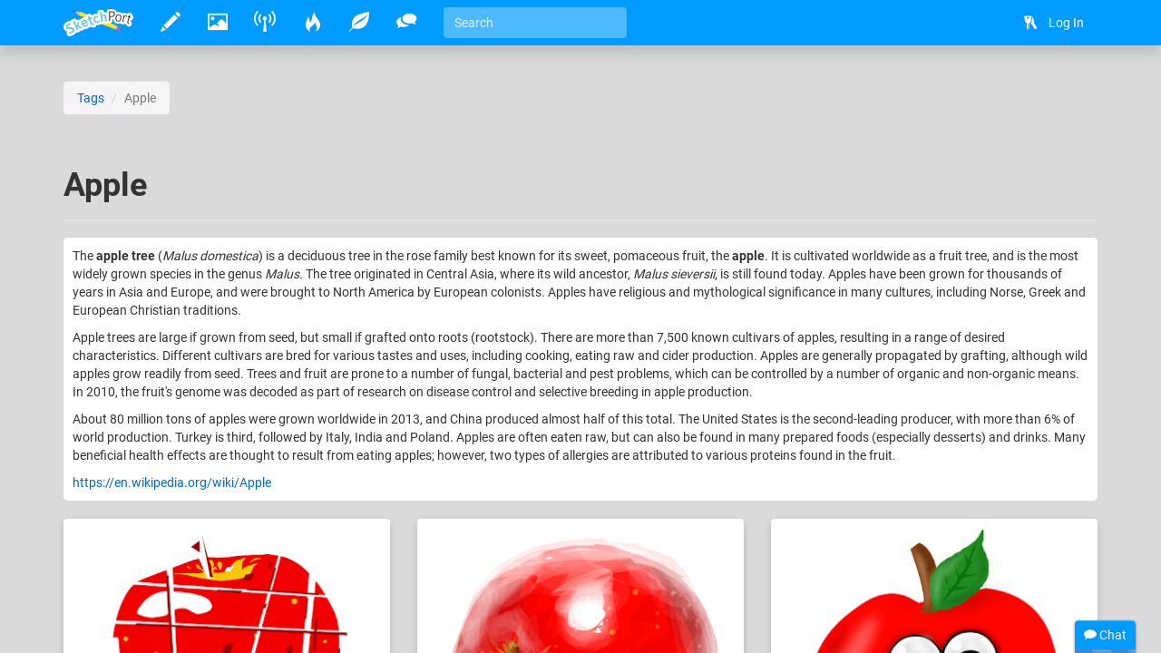

--- FILE ---
content_type: text/html
request_url: http://www.sketchport.com/tag/6493876630061056/apple
body_size: 11902
content:
<!DOCTYPE html>
<html xmlns="http://www.w3.org/1999/xhtml">
	<head>
<meta http-equiv="Content-Type" content="text/html; charset=UTF-8"/>
<meta name="application-name" content="SketchPort"/>
<meta name="description" content=""/>
<meta name="format-detection" content="telephone=no"/>
<meta name="msapplication-TileColor" content="#76d5ff"/>
<meta name="viewport" content="initial-scale=1.0, maximum-scale=1.0, minimal-ui, user-scalable=no, width=device-width"/>
<title>Apple &raquo; tags &raquo; SketchPort</title>
<link rel="stylesheet" href="//sketchport.s3.amazonaws.com/css/sketchport-1767705480732.css"/>
	</head>
	<body id="tag-page" class="js-off transitions-off">
		<nav id="nav" class="navbar navbar-inverse navbar-fixed-top" role="navigation">
			<div class="container">
				<div class="navbar-header">
						<button class="navbar-toggle" data-toggle="collapse" data-target=".navbar-collapse">
						<span class="sr-only">Toggle navigation</span>
						<span class="icon-bar"></span>
						<span class="icon-bar"></span>
						<span class="icon-bar"></span>
					</button>
						<button id="scroll-to-top" class="navbar-toggle visible-xs">
						<i class="glyphicons glyphicons-arrow-up"></i>
						<span class="sr-only">Scroll to top</span>
					</button>
					<a class="index-link navbar-brand" href="/">
						<img src="//sketchport.s3.amazonaws.com/images/flat-logo-154x60.png" alt="SketchPort"/>
					</a>
				</div>
					<div id="navbar-collapse" class="navbar-collapse collapse">
					<ul id="user-nav" class="navbar-nav navbar-right nav">
								<li><a href="/login?continue=%2Ftag%2F6493876630061056%2Fapple%3F"><i class="glyphicons glyphicons-keys"></i> <span class="nav-icon-caption">Log In</span></a></li>
							</ul>
					<hr class="visible-xs"/>
							<ul class="navbar-nav nav-icons nav visible-xs">
						<li>
							<a class="draw-link" href="/draw" title="Draw">
								<i class="glyphicons glyphicons-pencil"></i>
								<span class="nav-icon-caption">Draw</span>
							</a>
						</li>
						<li>
							<a class="browse-link" href="/browse" title="Browse">
								<i class="glyphicons glyphicons-picture"></i>
								<span class="nav-icon-caption">Browse</span>
							</a>
						</li>
						<li class="hidden-sm">
							<a class="broadcasts-link" href="/broadcasts" title="Broadcasts">
								<i class="glyphicons glyphicons-wifi-alt"></i>
								<span class="nav-icon-caption">Broadcasts</span>
								<span class="badge" data-property-id="broadcasts.count" style="display: none">0</span>
							</a>
						</li>
						<li class="hidden-sm">
							<a class="challenges-link" href="/challenges" title="Challenges">
								<i class="glyphicons glyphicons-fire"></i>
								<span class="nav-icon-caption">Challenges</span>
							</a>
						</li>
						<li class="hidden-sm">
							<a class="inspirations-link" href="/inspirations" title="Inspirations">
								<i class="glyphicons glyphicons-leaf"></i>
								<span class="nav-icon-caption">Inspirations</span>
							</a>
						</li>
						<li class="hidden-sm">
							<a class="discussions-link" href="/discussions" title="Discussions">
								<i class="glyphicons glyphicons-conversation"></i>
								<span class="nav-icon-caption">Discussions</span>
							</a>
						</li>
						<li class="visible-xs visible-lg">
							<form action="/search" class="search-form navbar-form navbar-left">
								<input type="text" name="q" value="" class="search-query form-control" placeholder="Search" tabindex="1">
							</form>
						</li>
					</ul>
					<ul class="navbar-nav nav-icons nav hidden-xs tooltips">
						<li>
							<a class="draw-link" href="/draw" title="Draw">
								<i class="glyphicons glyphicons-pencil"></i>
								<span class="nav-icon-caption">Draw</span>
							</a>
						</li>
						<li>
							<a class="browse-link" href="/browse" title="Browse">
								<i class="glyphicons glyphicons-picture"></i>
								<span class="nav-icon-caption">Browse</span>
							</a>
						</li>
						<!--
						<li>
							<a class="games-link" href="/games" title="Games">
								<i class="glyphicons glyphicons-gamepad"></i>
								<span class="nav-icon-caption">Games</span>
								<span class="badge" data-property-id="games.count" style="display: none">0</span>
							</a>
						</li>
						-->
						<li>
							<a class="broadcasts-link" href="/broadcasts" title="Broadcasts">
								<i class="glyphicons glyphicons-wifi-alt"></i>
								<span class="nav-icon-caption">Broadcasts</span>
								<span class="badge" data-property-id="broadcasts.count" style="display: none">0</span>
							</a>
						</li>
						<li class="hidden-sm">
							<a class="challenges-link" href="/challenges" title="Challenges">
								<i class="glyphicons glyphicons-fire"></i>
								<span class="nav-icon-caption">Challenges</span>
							</a>
						</li>
						<li class="hidden-sm">
							<a class="inspirations-link" href="/inspirations" title="Inspirations">
								<i class="glyphicons glyphicons-leaf"></i>
								<span class="nav-icon-caption">Inspirations</span>
							</a>
						</li>
						<li class="hidden-sm">
							<a class="discussions-link" href="/discussions" title="Discussions">
								<i class="glyphicons glyphicons-conversation"></i>
								<span class="nav-icon-caption">Discussions</span>
							</a>
						</li>
						<li class="visible-xs visible-lg">
							<form action="/search" class="search-form navbar-form navbar-left">
								<input type="text" name="q" value="" placeholder="Search" class="search-query form-control" tabindex="1">
							</form>
						</li>
					</ul>
					<ul class="nav-icons navbar-nav nav visible-sm">
						<li class="dropdown">
							<a href="javascript:void(0)" class="dropdown-toggle" data-toggle="dropdown">
								<i class="glyphicons glyphicons-more"></i>
								<span class="nav-icon-caption">Expand dropdown</span>
							</a>
							<ul class="dropdown-menu">
								<li class="hidden-md">
									<a class="challenges-link" href="/challenges" title="Challenges">
										<i class="glyphicons glyphicons-fire"></i>
										<span class="nav-icon-caption">Challenges</span>
									</a>
								</li>
								<li class="hidden-md">
									<a class="inspirations-link" href="/inspirations" title="Inspirations">
										<i class="glyphicons glyphicons-leaf"></i>
										<span class="nav-icon-caption">Inspirations</span>
									</a>
								</li>
								<li class="hidden-md">
									<a class="discussions-link" href="/discussions" title="Discussions">
										<i class="glyphicons glyphicons-conversation"></i>
										<span class="nav-icon-caption">Discussions</span>
									</a>
								</li>
								<li>
									<form class="search-form navbar-form navbar-left" action="/search">
										<input class="search-query form-control" type="text" name="q" placeholder="Search" tabindex="1">
									</form>
								</li>
							</ul>
						</li>
					</ul>
				</div>
				</div>
		</nav>
		<div id="main" class="viewport">
			<div id="content">
<div id="body" class="container">
<ol class="breadcrumb smileys">
	<li><a href="/tags">Tags</a></li>
	<li class="active">Apple</li>
</ol>

	<div class="page-header">
		<h1>
			Apple
		</h1>
	</div>
	<div class="markdown emboss">
		<p>The <b>apple tree</b> (<i>Malus domestica</i>) is a deciduous tree in the rose family best known for its sweet, pomaceous fruit, the <b>apple</b>. It is cultivated worldwide as a fruit tree, and is the most widely grown species in the genus <i>Malus.</i> The tree originated in Central Asia, where its wild ancestor, <i>Malus sieversii</i>, is still found today. Apples have been grown for thousands of years in Asia and Europe, and were brought to North America by European colonists. Apples have religious and mythological significance in many cultures, including Norse, Greek and European Christian traditions.</p>
<p>Apple trees are large if grown from seed, but small if grafted onto roots (rootstock). There are more than 7,500 known cultivars of apples, resulting in a range of desired characteristics. Different cultivars are bred for various tastes and uses, including cooking, eating raw and cider production. Apples are generally propagated by grafting, although wild apples grow readily from seed. Trees and fruit are prone to a number of fungal, bacterial and pest problems, which can be controlled by a number of organic and non-organic means. In 2010, the fruit's genome was decoded as part of research on disease control and selective breeding in apple production.</p>
<p>About 80 million tons of apples were grown worldwide in 2013, and China produced almost half of this total. The United States is the second-leading producer, with more than 6% of world production. Turkey is third, followed by Italy, India and Poland. Apples are often eaten raw, but can also be found in many prepared foods (especially desserts) and drinks. Many beneficial health effects are thought to result from eating apples; however, two types of allergies are attributed to various proteins found in the fruit.</p>
<p></p>

		<p>
			<a href="https://en.wikipedia.org/wiki/Apple" target="_blank">https://en.wikipedia.org/wiki/Apple</a>
		</p>
	</div>
	<div class="row">
		<div class="masonry" style="margin-top: 20px">
					<div class="col-xs-12 col-sm-6 col-md-4 brick">
<div class="thumbnail thumbnail-drawing commentable likeable clearfix">
	<div class="thumbnail-image" style="padding-bottom: 83.75000000000001%">
				<a href="//lh3.googleusercontent.com/xRWlGREh_ALLzmB-pf6-o1iyXSCrMCnH3Xi7k73V1JCztyHIQvacIqCC75njjEULYHuQkxjWn_0n2UcQCc0wrrkkHUA=s0" title="Sliced Apple &mdash; Lunar Eclipse" class="mfp-image">
			<img src="//lh3.googleusercontent.com/xRWlGREh_ALLzmB-pf6-o1iyXSCrMCnH3Xi7k73V1JCztyHIQvacIqCC75njjEULYHuQkxjWn_0n2UcQCc0wrrkkHUA=s350" alt="Sliced Apple" title="" class="img-responsive" data-application="web"/>
		</a>
				<div class="caption">
			<h3 class="ellipsis smileys">
				<a href="/drawing/6270177268203520/sliced-apple">Sliced Apple</a>
			</h3>
					<a href="/user/131007/lunar-eclipse" class="avatar-link">
				<img src="//lh3.ggpht.com/iH2G2woRmS4p_Ot4gpY4wTkjHZHRKuwN9No_rZBzwRiNj_WoAfLNtPTYf8rNY2z1wj1_5RRc4PWWZd6W4Lme5AbHWKgq=s30-c" class="avatar">
			</a>
			<a href="/user/131007/lunar-eclipse" class="username">
				Lunar Eclipse
			</a>
				</div>
	</div>
			<p>
					<a class="label label-default" href="/tags/search?name=Apple"><i class="glyphicons glyphicons-tag"></i> Apple</a>
					<a class="label label-default" href="/tags/search?name=Geometric"><i class="glyphicons glyphicons-tag"></i> Geometric</a>
				</p>
		<p class="description smileys"></p>
						<div class="comments">
	<div class="more-comments terse-text js">
		<a data-async-url="/a/drawing/6270177268203520/comments" class="more-comments-link">Show <strong>4</strong> comments</a>
	</div>
	<div class="comment-list">
	</div>
	<div class="comment-input">
		<form action="/drawing/6270177268203520/sliced-apple/comment" class="form-horizontal auto-disable" data-async-url="/a/drawing/6270177268203520/comment">
			<div class="form-group">
				<div class="col-xs-12">
					<textarea name="text" rows="3" class="form-control" placeholder="Write a comment..."></textarea>
				</div>
				<div class="col-xs-12">
					<input type="submit" value="Post" class="btn btn-primary btn-sm form-control"/>
				</div>
			</div>
		</form>
	</div>
	<div class="add-comment pull-right">
		<a href="javascript:void(0)" class="btn btn-default btn-sm">
			<i class="glyphicons glyphicons-comments"></i>
			Add a comment
		</a>
	</div>
</div>					<div class="likes btn-group pull-left" data-async-url="/a/drawing/6270177268203520">
				<a href="/drawing/6270177268203520/sliced-apple/like" class="like btn btn-default btn-sm">
						<i class="glyphicons glyphicons-thumbs-up"></i>
			Like
					</a>
				<span class="value btn btn-disabled btn-sm">29</span>
	</div>
	</div>
			</div>
					<div class="col-xs-12 col-sm-6 col-md-4 brick">
<div class="thumbnail thumbnail-drawing commentable likeable clearfix">
	<div class="thumbnail-image" style="padding-bottom: 100.0%">
				<a href="//lh4.ggpht.com/vmXcDfdiKBixqU_WCBRf5yZfLwyvpIwnOVc-l8HypVsX_ME8ooaicjpFDKPBZe25d-902C5OhoZi0Hd1dA5iSVgiS6EK=s0" title="Apple &mdash; magicalhobo" class="mfp-image">
			<img src="//lh4.ggpht.com/vmXcDfdiKBixqU_WCBRf5yZfLwyvpIwnOVc-l8HypVsX_ME8ooaicjpFDKPBZe25d-902C5OhoZi0Hd1dA5iSVgiS6EK=s350" alt="Apple" title="A quick sketch of an apple." class="img-responsive" data-application="web"/>
		</a>
				<div class="caption">
			<h3 class="ellipsis smileys">
				<a href="/drawing/6232149145419776/apple">Apple</a>
			</h3>
					<a href="/user/95013/magicalhobo" class="avatar-link">
				<img src="//lh3.googleusercontent.com/xCvAxydbNZBB2FoodaowbsorW3oGChLn6499HpwRNdf0vDkmtG06_DVCMaAYoUmB-6S08gO6PeaFz7VOW93puMfGsA=s30-c" class="avatar">
			</a>
			<a href="/user/95013/magicalhobo" class="username">
				magicalhobo
			</a>
				</div>
	</div>
			<p>
					<a class="label label-default" href="/tags/search?name=Sketch"><i class="glyphicons glyphicons-tag"></i> Sketch</a>
					<a class="label label-default" href="/tags/search?name=Apple"><i class="glyphicons glyphicons-tag"></i> Apple</a>
					<a class="label label-default" href="/tags/search?name=Still+life"><i class="glyphicons glyphicons-tag"></i> Still life</a>
					<a class="label label-default" href="/tags/search?name=Realism"><i class="glyphicons glyphicons-tag"></i> Realism</a>
					<a class="label label-default" href="/tags/search?name=Red"><i class="glyphicons glyphicons-tag"></i> Red</a>
					<a class="label label-default" href="/tags/search?name=Shiny"><i class="glyphicons glyphicons-tag"></i> Shiny</a>
				</p>
		<p class="description smileys">A quick sketch of an apple.</p>
						<div class="comments">
	<div class="more-comments terse-text js">
		<a data-async-url="/a/drawing/6232149145419776/comments" class="more-comments-link">Show <strong>18</strong> comments</a>
	</div>
	<div class="comment-list">
	</div>
	<div class="comment-input">
		<form action="/drawing/6232149145419776/apple/comment" class="form-horizontal auto-disable" data-async-url="/a/drawing/6232149145419776/comment">
			<div class="form-group">
				<div class="col-xs-12">
					<textarea name="text" rows="3" class="form-control" placeholder="Write a comment..."></textarea>
				</div>
				<div class="col-xs-12">
					<input type="submit" value="Post" class="btn btn-primary btn-sm form-control"/>
				</div>
			</div>
		</form>
	</div>
	<div class="add-comment pull-right">
		<a href="javascript:void(0)" class="btn btn-default btn-sm">
			<i class="glyphicons glyphicons-comments"></i>
			Add a comment
		</a>
	</div>
</div>					<div class="likes btn-group pull-left" data-async-url="/a/drawing/6232149145419776">
				<a href="/drawing/6232149145419776/apple/like" class="like btn btn-default btn-sm">
						<i class="glyphicons glyphicons-thumbs-up"></i>
			Like
					</a>
				<span class="value btn btn-disabled btn-sm">113</span>
	</div>
	</div>
			</div>
					<div class="col-xs-12 col-sm-6 col-md-4 brick">
<div class="thumbnail thumbnail-drawing commentable likeable clearfix">
	<div class="thumbnail-image" style="padding-bottom: 100.0%">
				<a href="//lh5.ggpht.com/hJckMowLKXM7yNBZn6EpzPr63PE9LG6NA4_Geivo7bqNgwOBssDGDIZnlvMwqBRwwV5YgG2glWTGkLtHcgEhzb9n6A=s0" title="Apple: short a &mdash; Shelly ʕ•ᴥ•ʔ " class="mfp-image">
			<img src="//lh5.ggpht.com/hJckMowLKXM7yNBZn6EpzPr63PE9LG6NA4_Geivo7bqNgwOBssDGDIZnlvMwqBRwwV5YgG2glWTGkLtHcgEhzb9n6A=s350" alt="Apple: short a" title="" class="img-responsive" data-application="web"/>
		</a>
				<div class="caption">
			<h3 class="ellipsis smileys">
				<a href="/drawing/6023059811074048/apple-short-a">Apple: short a</a>
			</h3>
					<a href="/user/149001/shelly-ʕ-ᴥ-ʔ" class="avatar-link">
				<img src="//lh3.googleusercontent.com/TWRnAGmD8rfjEk2JbMqxHUkrti7X0gmt4pW8mvK4xzCFnGJKl3A736iOQBqLWNhFzujGYu5TFv0uzXE10oP75plUZ8I=s30-c" class="avatar">
			</a>
			<a href="/user/149001/shelly-ʕ-ᴥ-ʔ" class="username">
				Shelly ʕ•ᴥ•ʔ 
			</a>
				</div>
	</div>
			<p>
					<a class="label label-default" href="/tags/search?name=Apple"><i class="glyphicons glyphicons-tag"></i> Apple</a>
				</p>
		<p class="description smileys"></p>
						<div class="comments">
	<div class="comment-list">
	</div>
	<div class="comment-input">
		<form action="/drawing/6023059811074048/apple-short-a/comment" class="form-horizontal auto-disable" data-async-url="/a/drawing/6023059811074048/comment">
			<div class="form-group">
				<div class="col-xs-12">
					<textarea name="text" rows="3" class="form-control" placeholder="Write a comment..."></textarea>
				</div>
				<div class="col-xs-12">
					<input type="submit" value="Post" class="btn btn-primary btn-sm form-control"/>
				</div>
			</div>
		</form>
	</div>
	<div class="add-comment pull-right">
		<a href="javascript:void(0)" class="btn btn-default btn-sm">
			<i class="glyphicons glyphicons-comments"></i>
			Add a comment
		</a>
	</div>
</div>					<div class="likes btn-group pull-left" data-async-url="/a/drawing/6023059811074048">
				<a href="/drawing/6023059811074048/apple-short-a/like" class="like btn btn-default btn-sm">
						<i class="glyphicons glyphicons-thumbs-up"></i>
			Like
					</a>
				<span class="value btn btn-disabled btn-sm">17</span>
	</div>
	</div>
			</div>
					<div class="col-xs-12 col-sm-6 col-md-4 brick">
<div class="thumbnail thumbnail-drawing commentable likeable clearfix">
	<div class="thumbnail-image" style="padding-bottom: 126.20320855614973%">
				<a href="//lh3.googleusercontent.com/5gwSFBlpbbuwoLGU0QgdAxwQAjGGaBZAacu7qjmR8EvmltF9-_Gif5AU5tvqeK5SM0msYNoQOsYgEV6TxeyezPATsk8=s0" title="School girl a with a book  &mdash; MOHAMMAD RAZA" class="mfp-image">
			<img src="//lh3.googleusercontent.com/5gwSFBlpbbuwoLGU0QgdAxwQAjGGaBZAacu7qjmR8EvmltF9-_Gif5AU5tvqeK5SM0msYNoQOsYgEV6TxeyezPATsk8=s442" alt="School girl a with a book " title="this is me in the school but the uniform is differnt " class="img-responsive" data-application="ios"/>
		</a>
				<div class="caption">
			<h3 class="ellipsis smileys">
				<a href="/drawing/5916840710635520/school-girl-a-with-a-book">School girl a with a book </a>
			</h3>
					<a href="/user/5625159616561152/mohammad-raza" class="avatar-link">
				<img src="//sketchport.s3.amazonaws.com/images/flat-icon-80x80.png" class="avatar">
			</a>
			<a href="/user/5625159616561152/mohammad-raza" class="username">
				MOHAMMAD RAZA
			</a>
				</div>
	</div>
			<p>
					<a class="label label-default" href="/tags/search?name=Apple"><i class="glyphicons glyphicons-tag"></i> Apple</a>
				</p>
		<p class="description smileys">this is me in the school but the uniform is differnt</p>
						<div class="comments">
	<div class="more-comments terse-text js">
		<a data-async-url="/a/drawing/5916840710635520/comments" class="more-comments-link">Show <strong>4</strong> comments</a>
	</div>
	<div class="comment-list">
	</div>
	<div class="comment-input">
		<form action="/drawing/5916840710635520/school-girl-a-with-a-book/comment" class="form-horizontal auto-disable" data-async-url="/a/drawing/5916840710635520/comment">
			<div class="form-group">
				<div class="col-xs-12">
					<textarea name="text" rows="3" class="form-control" placeholder="Write a comment..."></textarea>
				</div>
				<div class="col-xs-12">
					<input type="submit" value="Post" class="btn btn-primary btn-sm form-control"/>
				</div>
			</div>
		</form>
	</div>
	<div class="add-comment pull-right">
		<a href="javascript:void(0)" class="btn btn-default btn-sm">
			<i class="glyphicons glyphicons-comments"></i>
			Add a comment
		</a>
	</div>
</div>					<div class="likes btn-group pull-left" data-async-url="/a/drawing/5916840710635520">
				<a href="/drawing/5916840710635520/school-girl-a-with-a-book/like" class="like btn btn-default btn-sm">
						<i class="glyphicons glyphicons-thumbs-up"></i>
			Like
					</a>
				<span class="value btn btn-disabled btn-sm">20</span>
	</div>
	</div>
			</div>
					<div class="col-xs-12 col-sm-6 col-md-4 brick">
<div class="thumbnail thumbnail-drawing commentable likeable clearfix">
	<div class="thumbnail-image" style="padding-bottom: 56.25%">
				<a href="//lh3.googleusercontent.com/71KXfJlLE9HeEdSHRKOI287Dwr7g5uxHqfgrKTWNhacpju6eRmHYQ1ZYgXKj6HH2M2wL3-2JBusYoAke7-qXCLCvxIQ-0z_yrG_kAyX9=s0" title="poppy from poppy playtime &mdash; Google User" class="mfp-image">
			<img src="//lh3.googleusercontent.com/71KXfJlLE9HeEdSHRKOI287Dwr7g5uxHqfgrKTWNhacpju6eRmHYQ1ZYgXKj6HH2M2wL3-2JBusYoAke7-qXCLCvxIQ-0z_yrG_kAyX9=s0" alt="poppy from poppy playtime" title="huggy wuggy is protecting poppy" class="img-responsive" data-application="pixel"/>
		</a>
				<div class="caption">
			<h3 class="ellipsis smileys">
				<a href="/drawing/5898230393995264/poppy-from-poppy-playtime">poppy from poppy playtime</a>
			</h3>
					<a href="/user/5285055193677824/google-user" class="avatar-link">
				<img src="//sketchport.s3.amazonaws.com/images/flat-icon-80x80.png" class="avatar">
			</a>
			<a href="/user/5285055193677824/google-user" class="username">
				Google User
			</a>
				</div>
	</div>
			<p>
					<a class="label label-default" href="/tags/search?name=Apple"><i class="glyphicons glyphicons-tag"></i> Apple</a>
				</p>
		<p class="description smileys">huggy wuggy is protecting poppy</p>
						<div class="comments">
	<div class="more-comments terse-text js">
		<a data-async-url="/a/drawing/5898230393995264/comments" class="more-comments-link">Show <strong>4</strong> comments</a>
	</div>
	<div class="comment-list">
	</div>
	<div class="comment-input">
		<form action="/drawing/5898230393995264/poppy-from-poppy-playtime/comment" class="form-horizontal auto-disable" data-async-url="/a/drawing/5898230393995264/comment">
			<div class="form-group">
				<div class="col-xs-12">
					<textarea name="text" rows="3" class="form-control" placeholder="Write a comment..."></textarea>
				</div>
				<div class="col-xs-12">
					<input type="submit" value="Post" class="btn btn-primary btn-sm form-control"/>
				</div>
			</div>
		</form>
	</div>
	<div class="add-comment pull-right">
		<a href="javascript:void(0)" class="btn btn-default btn-sm">
			<i class="glyphicons glyphicons-comments"></i>
			Add a comment
		</a>
	</div>
</div>					<div class="likes btn-group pull-left" data-async-url="/a/drawing/5898230393995264">
				<a href="/drawing/5898230393995264/poppy-from-poppy-playtime/like" class="like btn btn-default btn-sm">
						<i class="glyphicons glyphicons-thumbs-up"></i>
			Like
					</a>
				<span class="value btn btn-disabled btn-sm">3</span>
	</div>
	</div>
			</div>
					<div class="col-xs-12 col-sm-6 col-md-4 brick">
<div class="thumbnail thumbnail-drawing commentable likeable clearfix">
	<div class="thumbnail-image" style="padding-bottom: 80.0%">
				<a href="//lh3.ggpht.com/YVNQhAxztGRUm8JulkZL_e87gAf5uEff3qPcphPH3WG_zOI0hulyuWb4ykz2lXTP20Qbg6HF8S5YC9xo3jhVGyhSQrM=s0" title="Bite me! &mdash; Lunar Eclipse" class="mfp-image">
			<img src="//lh3.ggpht.com/YVNQhAxztGRUm8JulkZL_e87gAf5uEff3qPcphPH3WG_zOI0hulyuWb4ykz2lXTP20Qbg6HF8S5YC9xo3jhVGyhSQrM=s350" alt="Bite me!" title="" class="img-responsive" data-application="web"/>
		</a>
				<div class="caption">
			<h3 class="ellipsis smileys">
				<a href="/drawing/5795902639833088/bite-me">Bite me!</a>
			</h3>
					<a href="/user/131007/lunar-eclipse" class="avatar-link">
				<img src="//lh3.ggpht.com/iH2G2woRmS4p_Ot4gpY4wTkjHZHRKuwN9No_rZBzwRiNj_WoAfLNtPTYf8rNY2z1wj1_5RRc4PWWZd6W4Lme5AbHWKgq=s30-c" class="avatar">
			</a>
			<a href="/user/131007/lunar-eclipse" class="username">
				Lunar Eclipse
			</a>
				</div>
	</div>
			<p>
					<a class="label label-default" href="/tags/search?name=Apple"><i class="glyphicons glyphicons-tag"></i> Apple</a>
				</p>
		<p class="description smileys"></p>
						<div class="comments">
	<div class="more-comments terse-text js">
		<a data-async-url="/a/drawing/5795902639833088/comments" class="more-comments-link">Show <strong>7</strong> comments</a>
	</div>
	<div class="comment-list">
	</div>
	<div class="comment-input">
		<form action="/drawing/5795902639833088/bite-me/comment" class="form-horizontal auto-disable" data-async-url="/a/drawing/5795902639833088/comment">
			<div class="form-group">
				<div class="col-xs-12">
					<textarea name="text" rows="3" class="form-control" placeholder="Write a comment..."></textarea>
				</div>
				<div class="col-xs-12">
					<input type="submit" value="Post" class="btn btn-primary btn-sm form-control"/>
				</div>
			</div>
		</form>
	</div>
	<div class="add-comment pull-right">
		<a href="javascript:void(0)" class="btn btn-default btn-sm">
			<i class="glyphicons glyphicons-comments"></i>
			Add a comment
		</a>
	</div>
</div>					<div class="likes btn-group pull-left" data-async-url="/a/drawing/5795902639833088">
				<a href="/drawing/5795902639833088/bite-me/like" class="like btn btn-default btn-sm">
						<i class="glyphicons glyphicons-thumbs-up"></i>
			Like
					</a>
				<span class="value btn btn-disabled btn-sm">21</span>
	</div>
	</div>
			</div>
					<div class="col-xs-12 col-sm-6 col-md-4 brick">
<div class="thumbnail thumbnail-drawing commentable likeable clearfix">
	<div class="thumbnail-image" style="padding-bottom: 56.25%">
				<a href="//lh3.googleusercontent.com/tdwH9fAFmEDVcYVbColNmjLWYKsXHTUKbDngAfQ9fx4_GrJptGA7QPK9lQ-ktW-2kdBNn6uyTaiSnxRX3gstd7-vZFfRqsuk1ULZxr5Y=s0" title="Apple &mdash; Google User" class="mfp-image">
			<img src="//lh3.googleusercontent.com/tdwH9fAFmEDVcYVbColNmjLWYKsXHTUKbDngAfQ9fx4_GrJptGA7QPK9lQ-ktW-2kdBNn6uyTaiSnxRX3gstd7-vZFfRqsuk1ULZxr5Y=s0" alt="Apple" title="An apple a day keeps the doctor away!" class="img-responsive" data-application="pixel"/>
		</a>
				<div class="caption">
			<h3 class="ellipsis smileys">
				<a href="/drawing/5795097730875392/apple">Apple</a>
			</h3>
					<a href="/user/5905510216761344/google-user" class="avatar-link">
				<img src="//sketchport.s3.amazonaws.com/images/flat-icon-80x80.png" class="avatar">
			</a>
			<a href="/user/5905510216761344/google-user" class="username">
				Google User
			</a>
				</div>
	</div>
			<p>
					<a class="label label-default" href="/tags/search?name=Food"><i class="glyphicons glyphicons-tag"></i> Food</a>
					<a class="label label-default" href="/tags/search?name=Apple"><i class="glyphicons glyphicons-tag"></i> Apple</a>
					<a class="label label-default" href="/tags/search?name=Healthy"><i class="glyphicons glyphicons-tag"></i> Healthy</a>
					<a class="label label-default" href="/tags/search?name=Hand"><i class="glyphicons glyphicons-tag"></i> Hand</a>
				</p>
		<p class="description smileys">An apple a day keeps the doctor away!</p>
						<div class="comments">
	<div class="comment-list">
	</div>
	<div class="comment-input">
		<form action="/drawing/5795097730875392/apple/comment" class="form-horizontal auto-disable" data-async-url="/a/drawing/5795097730875392/comment">
			<div class="form-group">
				<div class="col-xs-12">
					<textarea name="text" rows="3" class="form-control" placeholder="Write a comment..."></textarea>
				</div>
				<div class="col-xs-12">
					<input type="submit" value="Post" class="btn btn-primary btn-sm form-control"/>
				</div>
			</div>
		</form>
	</div>
	<div class="add-comment pull-right">
		<a href="javascript:void(0)" class="btn btn-default btn-sm">
			<i class="glyphicons glyphicons-comments"></i>
			Add a comment
		</a>
	</div>
</div>					<div class="likes btn-group pull-left" data-async-url="/a/drawing/5795097730875392">
				<a href="/drawing/5795097730875392/apple/like" class="like btn btn-default btn-sm">
						<i class="glyphicons glyphicons-thumbs-up"></i>
			Like
					</a>
				<span class="value btn btn-disabled btn-sm">2</span>
	</div>
	</div>
			</div>
					<div class="col-xs-12 col-sm-6 col-md-4 brick">
<div class="thumbnail thumbnail-drawing commentable likeable clearfix">
	<div class="thumbnail-image" style="padding-bottom: 54.73684210526316%">
				<a href="//lh4.ggpht.com/UAz0V7z6XaciKC6hR4cu-V-JFdKdxCT63Rqux-WDC-thmDpIAtXFEd1lcnNI6jtgVLeMAT9bO8TffgZvGDSBozBCRDZT=s0" title="Green &mdash; Cvetina" class="mfp-image">
			<img src="//lh4.ggpht.com/UAz0V7z6XaciKC6hR4cu-V-JFdKdxCT63Rqux-WDC-thmDpIAtXFEd1lcnNI6jtgVLeMAT9bO8TffgZvGDSBozBCRDZT=s350" alt="Green" title="I just wanted to draw green stuff!" class="img-responsive" data-application="web"/>
		</a>
				<div class="caption">
			<h3 class="ellipsis smileys">
				<a href="/drawing/5734373919817728/green">Green</a>
			</h3>
					<a href="/user/4569399935631360/cvetina" class="avatar-link">
				<img src="//sketchport.s3.amazonaws.com/images/flat-icon-80x80.png" class="avatar">
			</a>
			<a href="/user/4569399935631360/cvetina" class="username">
				Cvetina
			</a>
				</div>
	</div>
			<p>
					<a class="label label-default" href="/tags/search?name=Green"><i class="glyphicons glyphicons-tag"></i> Green</a>
					<a class="label label-default" href="/tags/search?name=Crocodile"><i class="glyphicons glyphicons-tag"></i> Crocodile</a>
					<a class="label label-default" href="/tags/search?name=Crocodille"><i class="glyphicons glyphicons-tag"></i> Crocodille</a>
					<a class="label label-default" href="/tags/search?name=M%26ms"><i class="glyphicons glyphicons-tag"></i> M&amp;ms</a>
					<a class="label label-default" href="/tags/search?name=Apple"><i class="glyphicons glyphicons-tag"></i> Apple</a>
					<a class="label label-default" href="/tags/search?name=Shamrock"><i class="glyphicons glyphicons-tag"></i> Shamrock</a>
					<a class="label label-default" href="/tags/search?name=Clover"><i class="glyphicons glyphicons-tag"></i> Clover</a>
				</p>
		<p class="description smileys">I just wanted to draw green stuff!</p>
						<div class="comments">
	<div class="more-comments terse-text js">
		<a data-async-url="/a/drawing/5734373919817728/comments" class="more-comments-link">Show <strong>2</strong> comments</a>
	</div>
	<div class="comment-list">
	</div>
	<div class="comment-input">
		<form action="/drawing/5734373919817728/green/comment" class="form-horizontal auto-disable" data-async-url="/a/drawing/5734373919817728/comment">
			<div class="form-group">
				<div class="col-xs-12">
					<textarea name="text" rows="3" class="form-control" placeholder="Write a comment..."></textarea>
				</div>
				<div class="col-xs-12">
					<input type="submit" value="Post" class="btn btn-primary btn-sm form-control"/>
				</div>
			</div>
		</form>
	</div>
	<div class="add-comment pull-right">
		<a href="javascript:void(0)" class="btn btn-default btn-sm">
			<i class="glyphicons glyphicons-comments"></i>
			Add a comment
		</a>
	</div>
</div>					<div class="likes btn-group pull-left" data-async-url="/a/drawing/5734373919817728">
				<a href="/drawing/5734373919817728/green/like" class="like btn btn-default btn-sm">
						<i class="glyphicons glyphicons-thumbs-up"></i>
			Like
					</a>
				<span class="value btn btn-disabled btn-sm">6</span>
	</div>
	</div>
			</div>
					<div class="col-xs-12 col-sm-6 col-md-4 brick">
<div class="thumbnail thumbnail-drawing commentable likeable clearfix">
	<div class="thumbnail-image" style="padding-bottom: 52.4375%">
				<a href="//lh6.ggpht.com/zvlxPfZVzA0CeqY7n4j9aMJGJOwKu0_6zDwLl77_IQx5irOCCLwy4adnO0Ne1IENiXzPuLNvue_CvU7HyNxNrPfkxqo=s0" title="Hot for teacher &mdash; Kareana Amy Ramdin" class="mfp-image">
			<img src="//lh6.ggpht.com/zvlxPfZVzA0CeqY7n4j9aMJGJOwKu0_6zDwLl77_IQx5irOCCLwy4adnO0Ne1IENiXzPuLNvue_CvU7HyNxNrPfkxqo=s350" alt="Hot for teacher" title="" class="img-responsive" data-application="web"/>
		</a>
				<div class="caption">
			<h3 class="ellipsis smileys">
				<a href="/drawing/5594115127377920/hot-for-teacher">Hot for teacher</a>
			</h3>
					<a href="/user/4679321453068288/kareana-amy-ramdin" class="avatar-link">
				<img src="//sketchport.s3.amazonaws.com/images/flat-icon-80x80.png" class="avatar">
			</a>
			<a href="/user/4679321453068288/kareana-amy-ramdin" class="username">
				Kareana Amy Ramdin
			</a>
				</div>
	</div>
			<p>
					<a class="label label-default" href="/tags/search?name=Teacher"><i class="glyphicons glyphicons-tag"></i> Teacher</a>
					<a class="label label-default" href="/tags/search?name=Apple"><i class="glyphicons glyphicons-tag"></i> Apple</a>
					<a class="label label-default" href="/tags/search?name=Student"><i class="glyphicons glyphicons-tag"></i> Student</a>
					<a class="label label-default" href="/tags/search?name=Desk"><i class="glyphicons glyphicons-tag"></i> Desk</a>
					<a class="label label-default" href="/tags/search?name=Chair"><i class="glyphicons glyphicons-tag"></i> Chair</a>
					<a class="label label-default" href="/tags/search?name=Hot+for+teacher"><i class="glyphicons glyphicons-tag"></i> Hot for teacher</a>
				</p>
		<p class="description smileys"></p>
						<div class="comments">
	<div class="more-comments terse-text js">
		<a data-async-url="/a/drawing/5594115127377920/comments" class="more-comments-link">Show <strong>2</strong> comments</a>
	</div>
	<div class="comment-list">
	</div>
	<div class="comment-input">
		<form action="/drawing/5594115127377920/hot-for-teacher/comment" class="form-horizontal auto-disable" data-async-url="/a/drawing/5594115127377920/comment">
			<div class="form-group">
				<div class="col-xs-12">
					<textarea name="text" rows="3" class="form-control" placeholder="Write a comment..."></textarea>
				</div>
				<div class="col-xs-12">
					<input type="submit" value="Post" class="btn btn-primary btn-sm form-control"/>
				</div>
			</div>
		</form>
	</div>
	<div class="add-comment pull-right">
		<a href="javascript:void(0)" class="btn btn-default btn-sm">
			<i class="glyphicons glyphicons-comments"></i>
			Add a comment
		</a>
	</div>
</div>					<div class="likes btn-group pull-left" data-async-url="/a/drawing/5594115127377920">
				<a href="/drawing/5594115127377920/hot-for-teacher/like" class="like btn btn-default btn-sm">
						<i class="glyphicons glyphicons-thumbs-up"></i>
			Like
					</a>
				<span class="value btn btn-disabled btn-sm">6</span>
	</div>
	</div>
			</div>
					<div class="col-xs-12 col-sm-6 col-md-4 brick">
<div class="thumbnail thumbnail-drawing commentable likeable clearfix">
	<div class="thumbnail-image" style="padding-bottom: 156.8421052631579%">
				<a href="//lh3.ggpht.com/EwRNZQJhQxOvG3J6YnVOOdMR1JziMxS0riSoRG7GBujYR2tcuBS8BAobKfZeCo1Fjpmvs2c7ysYUgaXbycri8OKHiEs=s0" title="Red Apple &mdash; DaveandCarol Mc-C..." class="mfp-image">
			<img src="//lh3.ggpht.com/EwRNZQJhQxOvG3J6YnVOOdMR1JziMxS0riSoRG7GBujYR2tcuBS8BAobKfZeCo1Fjpmvs2c7ysYUgaXbycri8OKHiEs=s549" alt="Red Apple" title="red apple in tree" class="img-responsive" data-application="android"/>
		</a>
				<div class="caption">
			<h3 class="ellipsis smileys">
				<a href="/drawing/5452989917560832/red-apple">Red Apple</a>
			</h3>
					<a href="/user/6132501793734656/daveandcarol-mc-c" class="avatar-link">
				<img src="//sketchport.s3.amazonaws.com/images/flat-icon-80x80.png" class="avatar">
			</a>
			<a href="/user/6132501793734656/daveandcarol-mc-c" class="username">
				DaveandCarol Mc-C...
			</a>
				</div>
	</div>
			<p>
					<a class="label label-default" href="/tags/search?name=Apple"><i class="glyphicons glyphicons-tag"></i> Apple</a>
					<a class="label label-default" href="/tags/search?name=Tree"><i class="glyphicons glyphicons-tag"></i> Tree</a>
					<a class="label label-default" href="/tags/search?name=Green"><i class="glyphicons glyphicons-tag"></i> Green</a>
				</p>
		<p class="description smileys">red apple in tree</p>
						<div class="comments">
	<div class="more-comments terse-text js">
		<a data-async-url="/a/drawing/5452989917560832/comments" class="more-comments-link">Show <strong>1</strong> comment</a>
	</div>
	<div class="comment-list">
	</div>
	<div class="comment-input">
		<form action="/drawing/5452989917560832/red-apple/comment" class="form-horizontal auto-disable" data-async-url="/a/drawing/5452989917560832/comment">
			<div class="form-group">
				<div class="col-xs-12">
					<textarea name="text" rows="3" class="form-control" placeholder="Write a comment..."></textarea>
				</div>
				<div class="col-xs-12">
					<input type="submit" value="Post" class="btn btn-primary btn-sm form-control"/>
				</div>
			</div>
		</form>
	</div>
	<div class="add-comment pull-right">
		<a href="javascript:void(0)" class="btn btn-default btn-sm">
			<i class="glyphicons glyphicons-comments"></i>
			Add a comment
		</a>
	</div>
</div>					<div class="likes btn-group pull-left" data-async-url="/a/drawing/5452989917560832">
				<a href="/drawing/5452989917560832/red-apple/like" class="like btn btn-default btn-sm">
						<i class="glyphicons glyphicons-thumbs-up"></i>
			Like
					</a>
				<span class="value btn btn-disabled btn-sm">10</span>
	</div>
	</div>
			</div>
					<div class="col-xs-12 col-sm-6 col-md-4 brick">
<div class="thumbnail thumbnail-drawing commentable likeable clearfix">
	<div class="thumbnail-image" style="padding-bottom: 52.875%">
				<a href="//lh3.googleusercontent.com/n5vwAt7vP8txW3aYNQL0H-bT6zgmsecLzYzJCpC__3hD35vCtM6B7vcY-zWDT4IZIDM4TAbHGiGIB1RPLXeoqZ059uQ=s0" title="Sean... You have to do better. Some knowledge* &mdash; Whose pen is" class="mfp-image">
			<img src="//lh3.googleusercontent.com/n5vwAt7vP8txW3aYNQL0H-bT6zgmsecLzYzJCpC__3hD35vCtM6B7vcY-zWDT4IZIDM4TAbHGiGIB1RPLXeoqZ059uQ=s350" alt="Sean... You have to do better. Some knowledge*" title="close to 70-100cc should do... Get some blotter or pumpkin pie.  " class="img-responsive" data-application="web"/>
		</a>
				<div class="caption">
			<h3 class="ellipsis smileys">
				<a href="/drawing/5365525444034560/sean-you-have-to-do-better-some-knowledge">Sean... You have to do better. Some knowledge*</a>
			</h3>
					<a href="/user/6117809031479296/whose-pen-is" class="avatar-link">
				<img src="//lh3.googleusercontent.com/a0t_mqM-RI5bJXflWav3a16tz8-lBw7UfVvaZamDQOlBqvaPeDlzBeodzNBVxjloghtbDmzjLcPHJHMPsapj_pb0Wgkn=s30-c" class="avatar">
			</a>
			<a href="/user/6117809031479296/whose-pen-is" class="username">
				Whose pen is
			</a>
				</div>
	</div>
			<p>
					<a class="label label-default" href="/tags/search?name=Tags"><i class="glyphicons glyphicons-tag"></i> Tags</a>
					<a class="label label-default" href="/tags/search?name=Are"><i class="glyphicons glyphicons-tag"></i> Are</a>
					<a class="label label-default" href="/tags/search?name=Words"><i class="glyphicons glyphicons-tag"></i> Words</a>
					<a class="label label-default" href="/tags/search?name=Or"><i class="glyphicons glyphicons-tag"></i> Or</a>
					<a class="label label-default" href="/tags/search?name=Phrases"><i class="glyphicons glyphicons-tag"></i> Phrases</a>
					<a class="label label-default" href="/tags/search?name=That"><i class="glyphicons glyphicons-tag"></i> That</a>
					<a class="label label-default" href="/tags/search?name=Describe"><i class="glyphicons glyphicons-tag"></i> Describe</a>
					<a class="label label-default" href="/tags/search?name=Your"><i class="glyphicons glyphicons-tag"></i> Your</a>
					<a class="label label-default" href="/tags/search?name=Drawin"><i class="glyphicons glyphicons-tag"></i> Drawin</a>
					<a class="label label-default" href="/tags/search?name=Example"><i class="glyphicons glyphicons-tag"></i> Example</a>
					<a class="label label-default" href="/tags/search?name=Still+life"><i class="glyphicons glyphicons-tag"></i> Still life</a>
					<a class="label label-default" href="/tags/search?name=Nature"><i class="glyphicons glyphicons-tag"></i> Nature</a>
					<a class="label label-default" href="/tags/search?name=Apple"><i class="glyphicons glyphicons-tag"></i> Apple</a>
					<a class="label label-default" href="/tags/search?name=Font"><i class="glyphicons glyphicons-tag"></i> Font</a>
					<a class="label label-default" href="/tags/search?name=Line"><i class="glyphicons glyphicons-tag"></i> Line</a>
					<a class="label label-default" href="/tags/search?name=Shape"><i class="glyphicons glyphicons-tag"></i> Shape</a>
				</p>
		<p class="description smileys">close to 70-100cc should do... Get some blotter or pumpkin pie.</p>
						<div class="comments">
	<div class="comment-list">
	</div>
	<div class="comment-input">
		<form action="/drawing/5365525444034560/sean-you-have-to-do-better-some-knowledge/comment" class="form-horizontal auto-disable" data-async-url="/a/drawing/5365525444034560/comment">
			<div class="form-group">
				<div class="col-xs-12">
					<textarea name="text" rows="3" class="form-control" placeholder="Write a comment..."></textarea>
				</div>
				<div class="col-xs-12">
					<input type="submit" value="Post" class="btn btn-primary btn-sm form-control"/>
				</div>
			</div>
		</form>
	</div>
	<div class="add-comment pull-right">
		<a href="javascript:void(0)" class="btn btn-default btn-sm">
			<i class="glyphicons glyphicons-comments"></i>
			Add a comment
		</a>
	</div>
</div>					<div class="likes btn-group pull-left" data-async-url="/a/drawing/5365525444034560">
				<a href="/drawing/5365525444034560/sean-you-have-to-do-better-some-knowledge/like" class="like btn btn-default btn-sm">
						<i class="glyphicons glyphicons-thumbs-up"></i>
			Like
					</a>
				<span class="value btn btn-disabled btn-sm">5</span>
	</div>
	</div>
			</div>
					<div class="col-xs-12 col-sm-6 col-md-4 brick">
<div class="thumbnail thumbnail-drawing commentable likeable clearfix">
	<div class="thumbnail-image" style="padding-bottom: 70.75%">
				<a href="//lh3.googleusercontent.com/urzJRIW8UsCWyJ3j62k1xkGREjSIWv-N8OIWURbROLHOPuooqG29DSs9blTRZkArAwe9yMZAFlVWWDHCTF2iCK4kXEc=s0" title="Mutagenisis &mdash; Mouldy Sponge" class="mfp-image">
			<img src="//lh3.googleusercontent.com/urzJRIW8UsCWyJ3j62k1xkGREjSIWv-N8OIWURbROLHOPuooqG29DSs9blTRZkArAwe9yMZAFlVWWDHCTF2iCK4kXEc=s350" alt="Mutagenisis" title="Collab with Liar, Riff, Borkiko, (and Uneek observed it for a while so she gets credit too)" class="img-responsive" data-application="web"/>
		</a>
				<div class="caption">
			<h3 class="ellipsis smileys">
				<a href="/drawing/5342688257769472/mutagenisis">Mutagenisis</a>
			</h3>
					<a href="/user/201017/mouldy-sponge" class="avatar-link">
				<img src="//lh5.ggpht.com/Y5IEfG5012uU9jspCGigfWHpo9C_nF6Z4PLYk7rF6hFP9h_ytXsaT8s12WuhlchPOAQIKT7PjsbMYXYFN8kGHkCgyA=s30-c" class="avatar">
			</a>
			<a href="/user/201017/mouldy-sponge" class="username">
				Mouldy Sponge
			</a>
				</div>
	</div>
			<p>
					<a class="label label-default" href="/tags/search?name=Liar"><i class="glyphicons glyphicons-tag"></i> Liar</a>
					<a class="label label-default" href="/tags/search?name=Riff"><i class="glyphicons glyphicons-tag"></i> Riff</a>
					<a class="label label-default" href="/tags/search?name=Borkiko"><i class="glyphicons glyphicons-tag"></i> Borkiko</a>
					<a class="label label-default" href="/tags/search?name=Uneek"><i class="glyphicons glyphicons-tag"></i> Uneek</a>
					<a class="label label-default" href="/tags/search?name=Collab"><i class="glyphicons glyphicons-tag"></i> Collab</a>
					<a class="label label-default" href="/tags/search?name=Collaboration"><i class="glyphicons glyphicons-tag"></i> Collaboration</a>
					<a class="label label-default" href="/tags/search?name=Plant+based"><i class="glyphicons glyphicons-tag"></i> Plant based</a>
					<a class="label label-default" href="/tags/search?name=Mutagen"><i class="glyphicons glyphicons-tag"></i> Mutagen</a>
					<a class="label label-default" href="/tags/search?name=Genesis"><i class="glyphicons glyphicons-tag"></i> Genesis</a>
					<a class="label label-default" href="/tags/search?name=Eyeball"><i class="glyphicons glyphicons-tag"></i> Eyeball</a>
					<a class="label label-default" href="/tags/search?name=Leaf"><i class="glyphicons glyphicons-tag"></i> Leaf</a>
					<a class="label label-default" href="/tags/search?name=Tendons"><i class="glyphicons glyphicons-tag"></i> Tendons</a>
					<a class="label label-default" href="/tags/search?name=Funghi"><i class="glyphicons glyphicons-tag"></i> Funghi</a>
					<a class="label label-default" href="/tags/search?name=Fungi"><i class="glyphicons glyphicons-tag"></i> Fungi</a>
					<a class="label label-default" href="/tags/search?name=Mushroom"><i class="glyphicons glyphicons-tag"></i> Mushroom</a>
					<a class="label label-default" href="/tags/search?name=Spores"><i class="glyphicons glyphicons-tag"></i> Spores</a>
					<a class="label label-default" href="/tags/search?name=Peteoles"><i class="glyphicons glyphicons-tag"></i> Peteoles</a>
					<a class="label label-default" href="/tags/search?name=Limbs"><i class="glyphicons glyphicons-tag"></i> Limbs</a>
					<a class="label label-default" href="/tags/search?name=Visceral"><i class="glyphicons glyphicons-tag"></i> Visceral</a>
					<a class="label label-default" href="/tags/search?name=Branching"><i class="glyphicons glyphicons-tag"></i> Branching</a>
					<a class="label label-default" href="/tags/search?name=Poetry"><i class="glyphicons glyphicons-tag"></i> Poetry</a>
					<a class="label label-default" href="/tags/search?name=Fluid"><i class="glyphicons glyphicons-tag"></i> Fluid</a>
					<a class="label label-default" href="/tags/search?name=Decay"><i class="glyphicons glyphicons-tag"></i> Decay</a>
					<a class="label label-default" href="/tags/search?name=Prawn"><i class="glyphicons glyphicons-tag"></i> Prawn</a>
					<a class="label label-default" href="/tags/search?name=Pope"><i class="glyphicons glyphicons-tag"></i> Pope</a>
					<a class="label label-default" href="/tags/search?name=Prawn+pope"><i class="glyphicons glyphicons-tag"></i> Prawn pope</a>
					<a class="label label-default" href="/tags/search?name=Enough+tags"><i class="glyphicons glyphicons-tag"></i> Enough tags</a>
					<a class="label label-default" href="/tags/search?name=Moretags"><i class="glyphicons glyphicons-tag"></i> Moretags</a>
					<a class="label label-default" href="/tags/search?name=Tagthis"><i class="glyphicons glyphicons-tag"></i> Tagthis</a>
					<a class="label label-default" href="/tags/search?name=Tags"><i class="glyphicons glyphicons-tag"></i> Tags</a>
					<a class="label label-default" href="/tags/search?name=Nature"><i class="glyphicons glyphicons-tag"></i> Nature</a>
					<a class="label label-default" href="/tags/search?name=Still+life"><i class="glyphicons glyphicons-tag"></i> Still life</a>
					<a class="label label-default" href="/tags/search?name=Apple"><i class="glyphicons glyphicons-tag"></i> Apple</a>
				</p>
		<p class="description smileys">Collab with Liar, Riff, Borkiko, (and Uneek observed it for a while so she gets credit too)</p>
						<div class="comments">
	<div class="comment-list">
	</div>
	<div class="comment-input">
		<form action="/drawing/5342688257769472/mutagenisis/comment" class="form-horizontal auto-disable" data-async-url="/a/drawing/5342688257769472/comment">
			<div class="form-group">
				<div class="col-xs-12">
					<textarea name="text" rows="3" class="form-control" placeholder="Write a comment..."></textarea>
				</div>
				<div class="col-xs-12">
					<input type="submit" value="Post" class="btn btn-primary btn-sm form-control"/>
				</div>
			</div>
		</form>
	</div>
	<div class="add-comment pull-right">
		<a href="javascript:void(0)" class="btn btn-default btn-sm">
			<i class="glyphicons glyphicons-comments"></i>
			Add a comment
		</a>
	</div>
</div>					<div class="likes btn-group pull-left" data-async-url="/a/drawing/5342688257769472">
				<a href="/drawing/5342688257769472/mutagenisis/like" class="like btn btn-default btn-sm">
						<i class="glyphicons glyphicons-thumbs-up"></i>
			Like
					</a>
				<span class="value btn btn-disabled btn-sm">22</span>
	</div>
	</div>
			</div>
					<div class="col-xs-12 col-sm-6 col-md-4 brick">
<div class="thumbnail thumbnail-drawing commentable likeable clearfix">
	<div class="thumbnail-image" style="padding-bottom: 54.848966613672495%">
				<a href="//lh6.ggpht.com/LYdg2p7t-3bgN0C5fD_W0vMGSdniiXz-aCLbTfaYb7OyrELkzcxCpih4gFW97y-7yiK4tvJRR26Fvxomm27FLZQjBByY=s0" title="an apple a day ... &mdash; LittleFawn" class="mfp-image">
			<img src="//lh6.ggpht.com/LYdg2p7t-3bgN0C5fD_W0vMGSdniiXz-aCLbTfaYb7OyrELkzcxCpih4gFW97y-7yiK4tvJRR26Fvxomm27FLZQjBByY=s350" alt="an apple a day ..." title="that worm did some reading XD
 I wrote one apple instead an apple because I love writing &#34;one&#34;" class="img-responsive" data-application="web"/>
		</a>
				<div class="caption">
			<h3 class="ellipsis smileys">
				<a href="/drawing/5031915040014336/an-apple-a-day">an apple a day ...</a>
			</h3>
					<a href="/user/89009/littlefawn" class="avatar-link">
				<img src="//lh3.googleusercontent.com/PRGy9JHeoNHHPLWa14DXh0Mla92lnuONG5NxZMx8l79LzApNtrIX20XRm_e9TTbLfa6R4tFyc5c0VXiV0XjsuQbpShTygCTstsvpXskZww=s30-c" class="avatar">
			</a>
			<a href="/user/89009/littlefawn" class="username">
				LittleFawn
			</a>
				</div>
	</div>
			<p>
					<a class="label label-default" href="/tags/search?name=Apple"><i class="glyphicons glyphicons-tag"></i> Apple</a>
					<a class="label label-default" href="/tags/search?name=Book+worms"><i class="glyphicons glyphicons-tag"></i> Book worms</a>
					<a class="label label-default" href="/tags/search?name=Delicious+apples"><i class="glyphicons glyphicons-tag"></i> Delicious apples</a>
				</p>
		<p class="description smileys">that worm did some reading XD I wrote one apple instead an apple because I love writing &#34;one&#34;</p>
						<div class="comments">
	<div class="more-comments terse-text js">
		<a data-async-url="/a/drawing/5031915040014336/comments" class="more-comments-link">Show <strong>2</strong> comments</a>
	</div>
	<div class="comment-list">
	</div>
	<div class="comment-input">
		<form action="/drawing/5031915040014336/an-apple-a-day/comment" class="form-horizontal auto-disable" data-async-url="/a/drawing/5031915040014336/comment">
			<div class="form-group">
				<div class="col-xs-12">
					<textarea name="text" rows="3" class="form-control" placeholder="Write a comment..."></textarea>
				</div>
				<div class="col-xs-12">
					<input type="submit" value="Post" class="btn btn-primary btn-sm form-control"/>
				</div>
			</div>
		</form>
	</div>
	<div class="add-comment pull-right">
		<a href="javascript:void(0)" class="btn btn-default btn-sm">
			<i class="glyphicons glyphicons-comments"></i>
			Add a comment
		</a>
	</div>
</div>					<div class="likes btn-group pull-left" data-async-url="/a/drawing/5031915040014336">
				<a href="/drawing/5031915040014336/an-apple-a-day/like" class="like btn btn-default btn-sm">
						<i class="glyphicons glyphicons-thumbs-up"></i>
			Like
					</a>
				<span class="value btn btn-disabled btn-sm">21</span>
	</div>
	</div>
			</div>
					<div class="col-xs-12 col-sm-6 col-md-4 brick">
<div class="thumbnail thumbnail-drawing commentable likeable clearfix">
	<div class="thumbnail-image" style="padding-bottom: 50.6875%">
				<a href="//lh3.googleusercontent.com/x3Ce3c4LgKtCGg_v1S6NYgNp3kg1HOKzefV22RQ_NqX3Y-b4CACLBxIAGUT9tbTAcYuKEtuCJi2-LDwTWYR7kvQsCD4=s0" title="Add to the squares &mdash; Whose pen is" class="mfp-image">
			<img src="//lh3.googleusercontent.com/x3Ce3c4LgKtCGg_v1S6NYgNp3kg1HOKzefV22RQ_NqX3Y-b4CACLBxIAGUT9tbTAcYuKEtuCJi2-LDwTWYR7kvQsCD4=s350" alt="Add to the squares" title="" class="img-responsive" data-application="web"/>
		</a>
				<div class="caption">
			<h3 class="ellipsis smileys">
				<a href="/drawing/4968628589953024/add-to-the-squares">Add to the squares</a>
			</h3>
					<a href="/user/6117809031479296/whose-pen-is" class="avatar-link">
				<img src="//lh3.googleusercontent.com/a0t_mqM-RI5bJXflWav3a16tz8-lBw7UfVvaZamDQOlBqvaPeDlzBeodzNBVxjloghtbDmzjLcPHJHMPsapj_pb0Wgkn=s30-c" class="avatar">
			</a>
			<a href="/user/6117809031479296/whose-pen-is" class="username">
				Whose pen is
			</a>
				</div>
	</div>
			<p>
					<a class="label label-default" href="/tags/search?name=Nature"><i class="glyphicons glyphicons-tag"></i> Nature</a>
					<a class="label label-default" href="/tags/search?name=Apple"><i class="glyphicons glyphicons-tag"></i> Apple</a>
					<a class="label label-default" href="/tags/search?name=Font"><i class="glyphicons glyphicons-tag"></i> Font</a>
					<a class="label label-default" href="/tags/search?name=Line"><i class="glyphicons glyphicons-tag"></i> Line</a>
					<a class="label label-default" href="/tags/search?name=Diagram"><i class="glyphicons glyphicons-tag"></i> Diagram</a>
				</p>
		<p class="description smileys"></p>
						<div class="comments">
	<div class="more-comments terse-text js">
		<a data-async-url="/a/drawing/4968628589953024/comments" class="more-comments-link">Show <strong>1</strong> comment</a>
	</div>
	<div class="comment-list">
	</div>
	<div class="comment-input">
		<form action="/drawing/4968628589953024/add-to-the-squares/comment" class="form-horizontal auto-disable" data-async-url="/a/drawing/4968628589953024/comment">
			<div class="form-group">
				<div class="col-xs-12">
					<textarea name="text" rows="3" class="form-control" placeholder="Write a comment..."></textarea>
				</div>
				<div class="col-xs-12">
					<input type="submit" value="Post" class="btn btn-primary btn-sm form-control"/>
				</div>
			</div>
		</form>
	</div>
	<div class="add-comment pull-right">
		<a href="javascript:void(0)" class="btn btn-default btn-sm">
			<i class="glyphicons glyphicons-comments"></i>
			Add a comment
		</a>
	</div>
</div>					<div class="likes btn-group pull-left" data-async-url="/a/drawing/4968628589953024">
				<a href="/drawing/4968628589953024/add-to-the-squares/like" class="like btn btn-default btn-sm">
						<i class="glyphicons glyphicons-thumbs-up"></i>
			Like
					</a>
				<span class="value btn btn-disabled btn-sm">8</span>
	</div>
	</div>
			</div>
					<div class="col-xs-12 col-sm-6 col-md-4 brick">
<div class="thumbnail thumbnail-drawing commentable likeable clearfix">
	<div class="thumbnail-image" style="padding-bottom: 52.23404255319149%">
				<a href="//lh4.ggpht.com/5jEI-KE2NN52CLy9swZ7Q54MKyaDdfmUnCXPDusyzfIgJkAtobN2hjO3EI-nLAfcWccjVtOfGV5OwdWXj0VtPZDAiY6c=s0" title="Une pomme noire &mdash; magicalhobo" class="mfp-image">
			<img src="//lh4.ggpht.com/5jEI-KE2NN52CLy9swZ7Q54MKyaDdfmUnCXPDusyzfIgJkAtobN2hjO3EI-nLAfcWccjVtOfGV5OwdWXj0VtPZDAiY6c=s350" alt="Une pomme noire" title="Inspired by http://www.duolingo.com" class="img-responsive" data-application="None"/>
		</a>
				<div class="caption">
			<h3 class="ellipsis smileys">
				<a href="/drawing/741057/une-pomme-noire">Une pomme noire</a>
			</h3>
					<a href="/user/95013/magicalhobo" class="avatar-link">
				<img src="//lh3.googleusercontent.com/xCvAxydbNZBB2FoodaowbsorW3oGChLn6499HpwRNdf0vDkmtG06_DVCMaAYoUmB-6S08gO6PeaFz7VOW93puMfGsA=s30-c" class="avatar">
			</a>
			<a href="/user/95013/magicalhobo" class="username">
				magicalhobo
			</a>
				</div>
	</div>
			<p>
					<a class="label label-default" href="/tags/search?name=Duolingo"><i class="glyphicons glyphicons-tag"></i> Duolingo</a>
					<a class="label label-default" href="/tags/search?name=Black"><i class="glyphicons glyphicons-tag"></i> Black</a>
					<a class="label label-default" href="/tags/search?name=Apple"><i class="glyphicons glyphicons-tag"></i> Apple</a>
				</p>
		<p class="description smileys">Inspired by http://www.duolingo.com</p>
						<div class="comments">
	<div class="more-comments terse-text js">
		<a data-async-url="/a/drawing/741057/comments" class="more-comments-link">Show <strong>2</strong> comments</a>
	</div>
	<div class="comment-list">
	</div>
	<div class="comment-input">
		<form action="/drawing/741057/une-pomme-noire/comment" class="form-horizontal auto-disable" data-async-url="/a/drawing/741057/comment">
			<div class="form-group">
				<div class="col-xs-12">
					<textarea name="text" rows="3" class="form-control" placeholder="Write a comment..."></textarea>
				</div>
				<div class="col-xs-12">
					<input type="submit" value="Post" class="btn btn-primary btn-sm form-control"/>
				</div>
			</div>
		</form>
	</div>
	<div class="add-comment pull-right">
		<a href="javascript:void(0)" class="btn btn-default btn-sm">
			<i class="glyphicons glyphicons-comments"></i>
			Add a comment
		</a>
	</div>
</div>					<div class="likes btn-group pull-left" data-async-url="/a/drawing/741057">
				<a href="/drawing/741057/une-pomme-noire/like" class="like btn btn-default btn-sm">
						<i class="glyphicons glyphicons-thumbs-up"></i>
			Like
					</a>
				<span class="value btn btn-disabled btn-sm">14</span>
	</div>
	</div>
			</div>
					<div class="col-xs-12 col-sm-6 col-md-4 brick">
<div class="thumbnail thumbnail-drawing commentable likeable clearfix">
	<div class="thumbnail-image" style="padding-bottom: 55.172413793103445%">
				<a href="//lh5.ggpht.com/b-kOnxENtERghqGCTyUHeJEy93FGu0S4eH85HE594EjjPOJS0ikevSkaGYc-BlRuMQMh9IEuRehDNPE8CA1ABBkCxA=s0" title="Western Bluebird &mdash; Shelly ʕ•ᴥ•ʔ " class="mfp-image">
			<img src="//lh5.ggpht.com/b-kOnxENtERghqGCTyUHeJEy93FGu0S4eH85HE594EjjPOJS0ikevSkaGYc-BlRuMQMh9IEuRehDNPE8CA1ABBkCxA=s350" alt="Western Bluebird" title="For Hobo, I researched what kind of bird this is" class="img-responsive" data-application="None"/>
		</a>
				<div class="caption">
			<h3 class="ellipsis smileys">
				<a href="/drawing/589031/western-bluebird">Western Bluebird</a>
			</h3>
					<a href="/user/149001/shelly-ʕ-ᴥ-ʔ" class="avatar-link">
				<img src="//lh3.googleusercontent.com/TWRnAGmD8rfjEk2JbMqxHUkrti7X0gmt4pW8mvK4xzCFnGJKl3A736iOQBqLWNhFzujGYu5TFv0uzXE10oP75plUZ8I=s30-c" class="avatar">
			</a>
			<a href="/user/149001/shelly-ʕ-ᴥ-ʔ" class="username">
				Shelly ʕ•ᴥ•ʔ 
			</a>
				</div>
	</div>
			<p>
					<a class="label label-default" href="/tags/search?name=Blue+bird"><i class="glyphicons glyphicons-tag"></i> Blue bird</a>
					<a class="label label-default" href="/tags/search?name=Flower"><i class="glyphicons glyphicons-tag"></i> Flower</a>
					<a class="label label-default" href="/tags/search?name=Blossoms"><i class="glyphicons glyphicons-tag"></i> Blossoms</a>
					<a class="label label-default" href="/tags/search?name=Cherry"><i class="glyphicons glyphicons-tag"></i> Cherry</a>
					<a class="label label-default" href="/tags/search?name=Apple"><i class="glyphicons glyphicons-tag"></i> Apple</a>
				</p>
		<p class="description smileys">For Hobo, I researched what kind of bird this is</p>
						<div class="comments">
	<div class="comment-list">
	</div>
	<div class="comment-input">
		<form action="/drawing/589031/western-bluebird/comment" class="form-horizontal auto-disable" data-async-url="/a/drawing/589031/comment">
			<div class="form-group">
				<div class="col-xs-12">
					<textarea name="text" rows="3" class="form-control" placeholder="Write a comment..."></textarea>
				</div>
				<div class="col-xs-12">
					<input type="submit" value="Post" class="btn btn-primary btn-sm form-control"/>
				</div>
			</div>
		</form>
	</div>
	<div class="add-comment pull-right">
		<a href="javascript:void(0)" class="btn btn-default btn-sm">
			<i class="glyphicons glyphicons-comments"></i>
			Add a comment
		</a>
	</div>
</div>					<div class="likes btn-group pull-left" data-async-url="/a/drawing/589031">
				<a href="/drawing/589031/western-bluebird/like" class="like btn btn-default btn-sm">
						<i class="glyphicons glyphicons-thumbs-up"></i>
			Like
					</a>
				<span class="value btn btn-disabled btn-sm">16</span>
	</div>
	</div>
			</div>
					<div class="col-xs-12 col-sm-6 col-md-4 brick">
<div class="thumbnail thumbnail-drawing commentable likeable clearfix">
	<div class="thumbnail-image" style="padding-bottom: 53.44444444444444%">
				<a href="//lh5.ggpht.com/muVjixGljLX9Al3f6qAEubrVBUKIEMzXLzPoIOqDfJM2qTndZNXtVCWq0u7pGhJdm1j26zDLklLKYqcork7NyAM5EpEd=s0" title="iSkin &mdash; magicalhobo" class="mfp-image">
			<img src="//lh5.ggpht.com/muVjixGljLX9Al3f6qAEubrVBUKIEMzXLzPoIOqDfJM2qTndZNXtVCWq0u7pGhJdm1j26zDLklLKYqcork7NyAM5EpEd=s350" alt="iSkin" title="Simple.  Elegant.  Eyelids designed in Cupertino, California." class="img-responsive" data-application="None"/>
		</a>
				<div class="caption">
			<h3 class="ellipsis smileys">
				<a href="/drawing/89004/iskin">iSkin</a>
			</h3>
					<a href="/user/95013/magicalhobo" class="avatar-link">
				<img src="//lh3.googleusercontent.com/xCvAxydbNZBB2FoodaowbsorW3oGChLn6499HpwRNdf0vDkmtG06_DVCMaAYoUmB-6S08gO6PeaFz7VOW93puMfGsA=s30-c" class="avatar">
			</a>
			<a href="/user/95013/magicalhobo" class="username">
				magicalhobo
			</a>
				</div>
	</div>
			<p>
					<a class="label label-default" href="/tags/search?name=Apple"><i class="glyphicons glyphicons-tag"></i> Apple</a>
				</p>
		<p class="description smileys">Simple. Elegant. Eyelids designed in Cupertino, California.</p>
						<div class="comments">
	<div class="comment-list">
	</div>
	<div class="comment-input">
		<form action="/drawing/89004/iskin/comment" class="form-horizontal auto-disable" data-async-url="/a/drawing/89004/comment">
			<div class="form-group">
				<div class="col-xs-12">
					<textarea name="text" rows="3" class="form-control" placeholder="Write a comment..."></textarea>
				</div>
				<div class="col-xs-12">
					<input type="submit" value="Post" class="btn btn-primary btn-sm form-control"/>
				</div>
			</div>
		</form>
	</div>
	<div class="add-comment pull-right">
		<a href="javascript:void(0)" class="btn btn-default btn-sm">
			<i class="glyphicons glyphicons-comments"></i>
			Add a comment
		</a>
	</div>
</div>					<div class="likes btn-group pull-left" data-async-url="/a/drawing/89004">
				<a href="/drawing/89004/iskin/like" class="like btn btn-default btn-sm">
						<i class="glyphicons glyphicons-thumbs-up"></i>
			Like
					</a>
				<span class="value btn btn-disabled btn-sm">8</span>
	</div>
	</div>
			</div>
				</div>
	</div>
</div>
			</div>
			<div class="tail">
				<div class="container">
						<blockquote>
						<i>"We long to be here for a purpose, even though, despite much self-deception, none is evident."</i>
						<footer>Carl Sagan</footer>
					</blockquote>
						<div>
						<a href="http://www.facebook.com/SketchPort" target="_blank" class="facebook social-link">Facebook</a>
						<a href="https://twitter.com/SketchPort" target="_blank" class="twitter social-link">Twitter</a>
						<a href="http://www.youtube.com/user/SketchPort" target="_blank" class="youtube social-link">YouTube</a>
					</div>
				</div>
			</div>
			<footer class="footer">
				<div class="container">
					<div class="pull-left">
						&copy; 2026
						<a href="/about" class="footer-link">About</a>
						<a href="mailto:feedback@sketchport.com" class="footer-link">Contact</a>
						<a href="/blog" target="_blank" class="footer-link">Blog</a>
						<a href="/help" class="footer-link">Help</a>
						<a href="/terms-of-service" class="footer-link">Terms of Service</a>
						<a href="/updates" class="footer-link">Updates</a>
					</div>
					<div class="pull-right">
						<div class="dropdown dropup">
							<a href="javascript:void(0)" class="dropdown-toggle footer-link" data-toggle="dropdown" title="Language">
															<span class="caret"></span>
							</a>
							<ul class="dropdown-menu pull-right animated fadeInUp" role="menu">
								<li><a tabindex="-1" href="/language/set?code=de">Deutsch</a></li>
								<li><a tabindex="-1" href="/language/set?code=en">English</a></li>
								<li><a tabindex="-1" href="/language/set?code=fr">Français</a></li>
								<li><a tabindex="-1" href="/language/set?code=es">Español</a></li>
								<li><a tabindex="-1" href="/language/set?code=ja">日本語</a></li>
								<li><a tabindex="-1" href="/language/set?code=nl">Nederlands</a></li>
								<li><a tabindex="-1" href="/language/set?code=sv">Svenska</a></li>
								<li><a tabindex="-1" href="/language/set?code=tr">Türkçe</a></li>
							</ul>
						</div>
					</div>
				</div>
			</footer>
		</div>
<div id="async-progress" class="animated fadeInDown">
	<div class="progress progress-subtle progress-striped active">
		<div class="progress-bar progress-bar-success"></div>
	</div>
</div>
<div id="overlays">
	<div id="emoji-modal" class="modal fade">
		<div class="modal-dialog">
			<div class="modal-content">
				<div class="modal-body"></div>
				<div class="modal-footer">
					<button class="btn btn-default" data-dismiss="modal">Dismiss</button>
				</div>
			</div>
		</div>
	</div>
</div>
<div id="chat">
	<div class="titlebar">
		<div class="chat-stats"><span class="chat-count">0</span> online</div>
		<i class="glyphicons glyphicons-chat"></i>
		Chat
	</div>
	<div class="progress progress-subtle">
		<div class="progress-bar"></div>
	</div>
	<div class="chat-collapse">
		<div class="chat-avatars"></div>
		<div class="chat-output chat"></div>
		<div class="chat-status time"></div>
		<div class="chat-input">
			<textarea class="form-control" tabindex="2"></textarea>
			<div class="chat-emoji">
				<img draggable="false" class="emoji" src="//sketchport.s3.amazonaws.com/images/twemoji/svg/1f600.svg">
				<img draggable="false" class="emoji" src="//sketchport.s3.amazonaws.com/images/twemoji/svg/1f61c.svg">
			</div>
		</div>
		<div class="chat-notify">
			<a href="javascript:void(0)">Show Desktop Notifications</a>
		</div>
	</div>
</div>
<script src="//sketchport.s3.amazonaws.com/js/sketchport-1767705483725.js"></script>
<script>
var sketchport = new SketchPort('//sketchport.s3.amazonaws.com');
sketchport.initialize();
</script>
<script>
var chat = new SketchPortChat('io.sketchport.com');
</script>
	</body>
</html>

--- FILE ---
content_type: image/svg+xml
request_url: http://sketchport.s3.amazonaws.com/images/twemoji/svg/1f61c.svg
body_size: 2132
content:
<?xml version="1.0" encoding="UTF-8" standalone="no"?><svg xmlns:svg="http://www.w3.org/2000/svg" xmlns="http://www.w3.org/2000/svg" version="1.1" viewBox="0 0 47.5 47.5" style="enable-background:new 0 0 47.5 47.5;" id="svg2" xml:space="preserve"><defs id="defs6"><clipPath id="clipPath18"><path d="M 0,38 38,38 38,0 0,0 0,38 z" id="path20"/></clipPath></defs><g transform="matrix(1.25,0,0,-1.25,0,47.5)" id="g12"><g id="g14"><g clip-path="url(#clipPath18)" id="g16"><g transform="translate(36,20)" id="g22"><path d="m 0,0 c 0,-9.389 -7.611,-17 -17,-17 -9.388,0 -17,7.611 -17,17 0,9.388 7.612,17 17,17 C -7.611,17 0,9.388 0,0" id="path24" style="fill:#ffcc4d;fill-opacity:1;fill-rule:nonzero;stroke:none"/></g><g transform="translate(16.457,21.2031)" id="g26"><path d="m 0,0 c -0.06,0.135 -1.499,3.297 -4.457,3.297 -2.957,0 -4.397,-3.162 -4.457,-3.297 -0.092,-0.207 -0.032,-0.449 0.144,-0.591 0.177,-0.143 0.427,-0.147 0.61,-0.014 0.013,0.009 1.262,0.902 3.703,0.902 2.426,0 3.674,-0.881 3.702,-0.901 0.088,-0.066 0.193,-0.099 0.298,-0.099 0.11,0 0.221,0.036 0.311,0.109 C 0.033,-0.452 0.092,-0.208 0,0" id="path28" style="fill:#664500;fill-opacity:1;fill-rule:nonzero;stroke:none"/></g><g transform="translate(32,23.5)" id="g30"><path d="m 0,0 c 0,-3.59 -2.91,-6.5 -6.5,-6.5 -3.59,0 -6.5,2.91 -6.5,6.5 0,3.59 2.91,6.5 6.5,6.5 C -2.91,6.5 0,3.59 0,0" id="path32" style="fill:#f5f8fa;fill-opacity:1;fill-rule:nonzero;stroke:none"/></g><g transform="translate(28,23.5)" id="g34"><path d="M 0,0 C 0,-1.381 -1.119,-2.5 -2.5,-2.5 -3.881,-2.5 -5,-1.381 -5,0 -5,1.381 -3.881,2.5 -2.5,2.5 -1.119,2.5 0,1.381 0,0" id="path36" style="fill:#292f33;fill-opacity:1;fill-rule:nonzero;stroke:none"/></g><g transform="translate(8,15)" id="g38"><path d="m 0,0 c 0,-3.964 4.596,-9 11,-9 6.404,0 11,5 11,9 0,0 -10.333,-2.756 -22,0" id="path40" style="fill:#664500;fill-opacity:1;fill-rule:nonzero;stroke:none"/></g><g transform="translate(13,13.1191)" id="g42"><path d="m 0,0 0,-6.083 c 0,-3 2,-6 6,-6 4,0 6,3 6,6 l 0,6.042 C 5.708,-1.333 0,0 0,0" id="path44" style="fill:#e75a70;fill-opacity:1;fill-rule:nonzero;stroke:none"/></g></g></g></g></svg>
